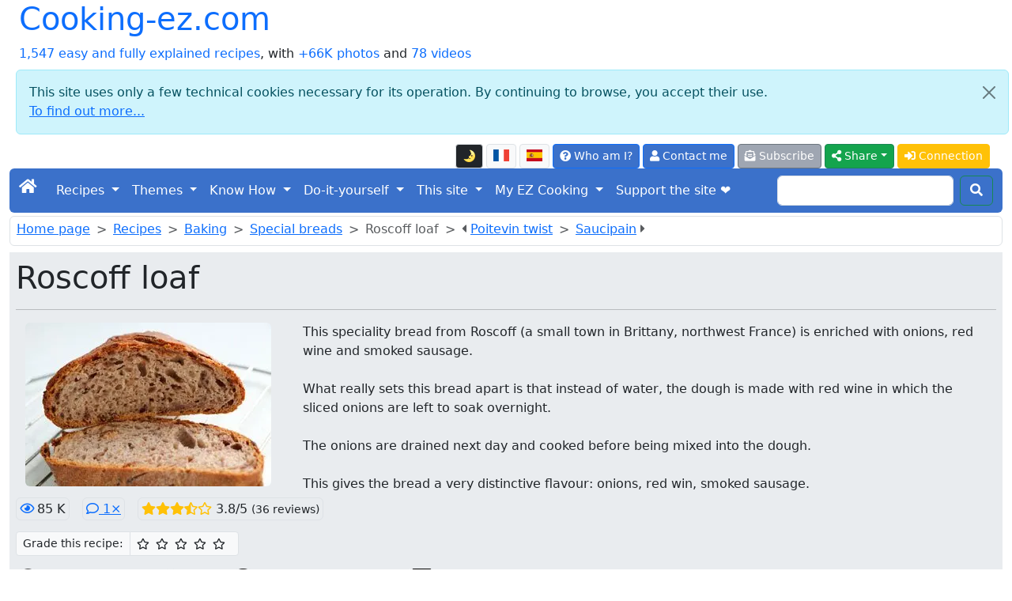

--- FILE ---
content_type: text/html; charset=UTF-8
request_url: https://cooking-ez.com/four/recipe-roscoff-loaf.php
body_size: 17947
content:
<!doctype html>
<html class="no-js" lang="en" prefix="og: http://ogp.me/ns#" data-bs-theme="light">
<head>
<meta charset="utf-8">
<meta name="viewport" content="width=device-width, initial-scale=1">
<link rel="stylesheet" href="/bootstrap5.3.8/css/bootstrap.min.css">
<script src="https://ajax.googleapis.com/ajax/libs/jquery/3.3.1/jquery.min.js"></script>
<script src="/bootstrap5.3.8/js/bootstrap.bundle.min.js"></script>
<link rel="stylesheet" href="/fontawesome/css/all.css">
<link rel="stylesheet" href="/css/perso.css">
<title>Roscoff loaf - Cooking-ez.com</title>
<meta name="description" content="This speciality bread from Roscoff (a small town in Brittany, northwest France) is enriched with onions, red wine and smoked sausage. What really...">
<meta property="og:title" content="Roscoff loaf - Cooking-ez.com">
<meta property="og:description" content="This speciality bread from Roscoff (a small town in Brittany, northwest France) is enriched with onions, red wine and smoked sausage. What really sets this bread apart is that instead of water, the dough is made with red wine in which the sliced onions are left to soak overnight. The onions are drained next day and cooked before being mixed into the dough. This gives the bread a very distinctive flavour: onions, red win, smoked sausage.">
<meta property="og:site_name" content="cooking-ez.com">
<meta property="og:locale" content="en_EN">
<meta property="og:locale:alternate" content="fr_FR">
<meta property="og:locale:alternate" content="es_ES">
<meta property="og:type" content="website">
<meta property="og:url" content="https://cooking-ez.com/four/recipe-roscoff-loaf.php">
<meta property="og:image" content="https://cooking-ez.com/images/recettes/zoom/four/pains-speciaux/862-0.webp">
<link rel="canonical" href="https://cooking-ez.com/four/recipe-roscoff-loaf.php">
<link type="text/plain" rel="author" href="/humans.txt">
<meta name="author" content="Jean-Hugues Belpois">
<link rel="shortcut icon" type="image/png" href="/images/icons/favicon.png">
<link rel="manifest" href="/manifest.json">
<link rel="apple-touch-icon" href="/images/icons/apple-touch-icon.png"><script type="application/ld+json">{"@context": "https://schema.org","@type": "WebSite", "name" : "cooking-ez.com", "url" : "https://cooking-ez.com","potentialAction": {"@type": "SearchAction","target": "https://cooking-ez.com/recherche.php?q={search_term_string}","query-input": "required name=search_term_string"}}</script><script type="application/ld+json">{"@context": "https://schema.org","@type": "Organization","name" : "cooking-ez.com","url": "https://cooking-ez.com","logo": "https://cooking-ez.com/images/logo.webp","sameAs": [ "https://www.facebook.com/cookingezpage/" ] }}</script>
<script async src="https://www.googletagmanager.com/gtag/js?id=G-7SE01B126W"></script>
<script>
	window.dataLayer = window.dataLayer || [];
	function gtag(){dataLayer.push(arguments);}
	gtag('js', new Date());
	gtag('config', 'G-7SE01B126W');
</script>
<script src="/js/divers-scripts.js" async></script>
</head>
<body><div class="container-fluid" id="debut"><a id="button2top" title="Back to top of page"><span class="fas fa-arrow-circle-up fa-2x text-white mt-2"></span></a><div class="popup"></div>
<header><div class="container-fluid"><div class="row"><div class="col"><div class="d-inline-flex h1"><a class="text-decoration-none" href="/index.php">Cooking-ez.com</a></div><br><a class="text-decoration-none" href="/liste.php">1,547 easy and fully explained recipes</a>, with <a class="text-decoration-none" href="/liste.php?mode=images">+66K photos</a> and <a class="text-decoration-none" href="/page.php?id=53">78 videos</a></div><div class="alert alert-info m-2 alert-dismissible fade show" role="alert">
	<button type="button" class="btn-close" data-bs-dismiss="alert" aria-label="Close"></button>This site uses only a few technical cookies necessary for its operation. By continuing to browse, you accept their use.<br><a target="_blank" href="/privacy.php">To find out more...</a></div><div class="col"><nav><ul class="nav justify-content-end">
<li class="nav-item align-middle"><li  data-bs-toggle="tooltip" data-bs-placement="bottom" data-bs-html="true" title="Switching the display to or from dark mode"  class="btn btn-light border btn-sm me-1 mt-1 align-middle" id="ButtonToggleDark"><a href="#" class="page-link" id="themeToggle"></a></li><a  data-bs-toggle="tooltip" data-bs-placement="bottom" data-bs-html="true" title="Version française de cette page"  class="btn btn-light border btn-sm me-1 mt-1 align-middle" href="https://cuisine-facile.com/four/recette-pain-de-roscoff.php"><img src="/images/flags/fr-l.png" alt="fr"  class="mb-1" width="20" height="15"></a><a  data-bs-toggle="tooltip" data-bs-placement="bottom" data-bs-html="true" title="Versión en español de esta página"  class="btn btn-light border btn-sm me-1 mt-1 align-middle" href="https://micocina-facil.com/four/receta-pan-de-roscoff.php"><img src="/images/flags/es-l.png" alt="es"  class="mb-1" width="20" height="15"></a><li>
<li class="nav-item"><a  data-bs-toggle="tooltip" data-bs-placement="bottom" data-bs-html="true" title="What is this site, and who am I?"  class="btn btn-primary btn-sm me-1 mt-1" href="/what-is-this-site-who-am-i.php"><span class="fas fa-question-circle"></span> Who am I?</a></li>
<li class="nav-item"><a rel="ugc" class="btn btn-primary btn-sm me-1 mt-1" href="/mail-formu.php"><span class="fas fa-user"></span> Contact me</a></li>
<li class="nav-item"><a  data-bs-toggle="tooltip" data-bs-placement="bottom" data-bs-html="true" title="And receive an email for each new recipe (2 per week maximum)"  class="btn btn-secondary btn-sm me-1 mt-1" href="/abonnement-formu.php"><span class="fas fa-envelope-open-text"></span> Subscribe</a></li><li class="dropdown">
<button class="btn btn-success btn-sm me-1 mt-1 dropdown-toggle" type="button" data-bs-toggle="dropdown" aria-expanded="false"><span class="fas fa-share-alt"></span> Share</button>
<ul class="dropdown-menu"><li class=""><a class="dropdown-item" target="_blank" data-pin-do="buttonPin" href="https://www.pinterest.com/pin/create/button/?url=https://cooking-ez.com/four/recipe-roscoff-loaf.php&media=https://cooking-ez.com/images/recettes/zoom/four/pains-speciaux/862-0.webp" data-pin-description="Roscoff loaf: This speciality bread from Roscoff (a small town in Brittany, northwest France) is enriched with onions, red wine and smoked sausage. What really sets this bread apart is that instead of water, the dough is made with red wine in which the sliced onions are left to soak overnight. The onions are drained next day and cooked before being mixed into the dough. This gives the bread a very distinctive flavour: onions, red win, smoked sausage."><span class="fab fa-pinterest text-primary"></span> Pinterest</a></li><li><a class="dropdown-item" target="_blank" href="https://www.facebook.com/sharer.php"><span class="fab fa-facebook text-primary"></span> Facebook</a></li><li><a class="dropdown-item" target="_blank" href="https://api.whatsapp.com/send?text=Roscoff%20loaf%20-%20Cooking-ez.com%20%3A%20https://cooking-ez.com/four/recipe-roscoff-loaf.php" data-action="share/whatsapp/share"><span class="fab fa-whatsapp text-primary"></span> Whatsapp</a></li><li><a class="dropdown-item" href="mailto:?subject=Cooking-ez.com%20%3A%20Roscoff%20loaf%20-%20Cooking-ez.com&amp;body=https://cooking-ez.com/four/recipe-roscoff-loaf.php"><span class="fas fa-envelope text-primary"></span> E-mail</a></li></ul></li>
<script>
  const htmlEl	= document.documentElement;
  const link	= document.getElementById("themeToggle");
  const button	= document.getElementById("ButtonToggleDark");

  function updateIcon(theme) 
	{
	link.textContent	= theme === "dark" ? "🌞" : "🌛";
	button.className	= theme === "dark" ? "btn btn-light border btn-sm me-1 mt-1 align-middle" : "btn btn-dark border btn-sm me-1 mt-1 align-middle";
	}

  let currentTheme = localStorage.getItem("theme") || "light";
  htmlEl.setAttribute("data-bs-theme", currentTheme);
  updateIcon(currentTheme);

  link.addEventListener("click", (e) => 
	{
	e.preventDefault();
	currentTheme = htmlEl.getAttribute("data-bs-theme") === "light" ? "dark" : "light";
	htmlEl.setAttribute("data-bs-theme", currentTheme);
	localStorage.setItem("theme", currentTheme);
	updateIcon(currentTheme);
	});
</script><li class="nav-item"><a class="btn btn-warning btn-sm me-1 mt-1 text-white" href="/connexion.php"><span class="fas fa-sign-in-alt"></span> Connection</a></li></ul></nav></div></div></div><nav class="navbar navbar-expand-lg navbar-dark bg-primary rounded">
<div class="container-fluid">
	<button class="navbar-toggler" type="button" data-bs-toggle="collapse" data-bs-target="#navbarScroll" aria-controls="navbarScroll" aria-expanded="false" aria-label="Toggle navigation">
		<span class="navbar-toggler-icon"></span>
	</button>
	<div class="collapse navbar-collapse" id="navbarScroll">
		<ul class="navbar-nav me-auto my-2 my-lg-0 navbar-nav-scroll" style="--bs-scroll-height: 100px;">
			<li class="nav-item"><a class="navbar-brand" href="/index.php"><span class="fas fa-home"></span></a></li>
<li class="nav-item dropdown">
<a class="nav-link dropdown-toggle text-white" href="#" role="button" data-bs-toggle="dropdown" aria-expanded="false">Recipes </a> 
<ul class="dropdown-menu"><li><a class="dropdown-item" href="/liste-entrees.php">Starters</a></li><li><a class="dropdown-item" href="/liste-poissons.php">Fish</a></li><li><a class="dropdown-item" href="/liste-viandes.php">Meat</a></li><li><a class="dropdown-item" href="/liste-desserts.php">Desserts</a></li><li><a class="dropdown-item" href="/liste-divers.php">Miscellanous</a></li><li><a class="dropdown-item" href="/liste-boissons.php">Drinks and cocktails</a></li><li><a class="dropdown-item" href="/liste-base.php">Basic recipes</a></li><li><a class="dropdown-item" href="/liste-trucs_astuces.php">Tips and tricks</a></li><li><a class="dropdown-item" href="/list-subscribers-recipes.php">Subscriber's recipes</a></li><li><a class="dropdown-item" href="/liste.php"><strong>List of all the recipes</strong></a></li><li><a class="dropdown-item" href="/form-order-ebook.php">E-book recipes</a></li><li><a class="dropdown-item" href="/recette.php">Random recipe</a></li><li><a class="dropdown-item" href="/recherche.php">Search the recipes</a></li><li><a class="dropdown-item" href="/search-in-recipes.php">More precise search </a></li><li><a class="dropdown-item" href="/random-menu.php">Random menu</a></li></ul></li>
<li class="nav-item dropdown">
<a class="nav-link dropdown-toggle text-white" href="#" role="button" data-bs-toggle="dropdown" aria-expanded="false">Themes </a> 
<ul class="dropdown-menu"><li><a class="dropdown-item" href="/liste-four.php">Baking</a></li><li><a class="dropdown-item" href="/liste-enfants.php">Recipes for kids</a></li><li><a class="dropdown-item" href="/liste-monde.php">World recipes</a></li><li><a class="dropdown-item" href="/liste-tradition.php">Traditional recipes of French cooking</a></li><li><a class="dropdown-item" href="/liste-legendes.php">Culinary sayings and myths</a></li></ul></li>
<li class="nav-item dropdown">
<a class="nav-link dropdown-toggle text-white" href="#" role="button" data-bs-toggle="dropdown" aria-expanded="false">Know How </a> 
<ul class="dropdown-menu"><li><a class="dropdown-item" href="/start-off-well-cook-well.php"><strong>Help! I'm a complete beginner...</strong></a></li><li><a class="dropdown-item" href="/the-recipes.php">Some hints on the recipes</a></li><li><a class="dropdown-item" href="/lexique.php">Glossary (talk like a chef)</a></li><li><a class="dropdown-item" href="/produits.php">Products</a></li><li><a class="dropdown-item" href="/nutritional-information-ingredients.php">Recipe ingredients</a></li><li><a class="dropdown-item" href="/calendar-seasons.php">Calendar of seasons</a></li><li><a class="dropdown-item" href="/other-cookery-websites.php">Other interesting websites</a></li><li><a class="dropdown-item" href="/materiel.php">Equipment</a></li><li><a class="dropdown-item" href="/materiel.php#10_indispensables">The 10 essential utensils</a></li><li><a class="dropdown-item" href="/materiel.php#pas_indispensables">Other utensils</a></li><li><a class="dropdown-item" href="/liste-trucs_astuces.php#trucs">Tips and tricks</a></li><li><a class="dropdown-item" href="/liste-trucs_astuces.php#comment">How to...</a></li><li><a class="dropdown-item" href="/liste-trucs_astuces.php#faut_pas">You should not...</a></li><li><a class="dropdown-item" href="/ice-cream-sorbets.php">Ice creams and sorbets</a></li><li><a class="dropdown-item" href="/herbs-in-cooking.php">Cooking with herbs</a></li><li><a class="dropdown-item" href="/flours.php">Flours</a></li><li><a class="dropdown-item" href="/the-amateur-baker.php">The amateur baker</a></li><li><a class="dropdown-item" href="/films-and-papers-in-kitchen.php">Plastic film and cooking papers</a></li></ul></li>
<li class="nav-item dropdown">
<a class="nav-link dropdown-toggle text-white" href="#" role="button" data-bs-toggle="dropdown" aria-expanded="false">Do-it-yourself </a> 
<ul class="dropdown-menu"><li><a class="dropdown-item" href="/a-mendeleiev-periodic-table-3d.php">Periodic Table in 3D</a></li><li><a class="dropdown-item" href="/make-your-own-hot-wire-styrofoam-cutter.php">Hot-wire cutter</a></li><li><a class="dropdown-item" href="/mist-free-mirror.php">Mist free mirror</a></li><li><a class="dropdown-item" href="/home-automation-cp290-excel.php">Home automation with CP290</a></li><li><a class="dropdown-item" href="/polynesian-arrow.php">Polynesian arrow</a></li><li><a class="dropdown-item" href="/solar-lighting.php">Solar lighting</a></li><li><a class="dropdown-item" href="/home-made-plancha.php">Homemade plancha</a></li><li><a class="dropdown-item" href="/electronic-pump-remote.php">Pump command</a></li><li><a class="dropdown-item" href="/bread-oven.php">Bread oven</a></li><li><a class="dropdown-item" href="/materiel-four.php">Tools for wood oven</a></li></ul></li>
<li class="nav-item dropdown">
<a class="nav-link dropdown-toggle text-white" href="#" role="button" data-bs-toggle="dropdown" aria-expanded="false">This site </a> 
<ul class="dropdown-menu"><li><a class="dropdown-item" href="/what-is-this-site-who-am-i.php">Introduction</a></li><li><a class="dropdown-item" href="/on-this-site-you-can.php">What can I do on this site?</a></li><li><a class="dropdown-item" href="/sitemap.php">Site map</a></li><li><a class="dropdown-item" href="/abonnement-formu.php">Subscribe to the news list</a></li><li><a class="dropdown-item" href="/rss-feed.php">RSS feeds</a></li><li><a class="dropdown-item" href="/derniers-commentaires.php">Latest comments posted</a></li><li><a class="dropdown-item" href="/website-technical-evolutions.php">Historical developments</a></li><li><a class="dropdown-item" href="/my-best-addresses.php">My best addresses</a></li><li><a class="dropdown-item" href="/top-ten.php">The most viewed...</a></li><li><a class="dropdown-item" href="/blog.php?id=last">The blog</a></li><li><a class="dropdown-item" href="/webmaster-tools.php">Tools for your site or blog</a></li><li><a class="dropdown-item" href="/all-videos-of-site.php">All the videos on the site</a></li><li><a class="dropdown-item" href="/list-pages.php">List of all pages</a></li><li><a class="dropdown-item" href="/list-all-posts-blog.php">List of all blog posts</a></li><li><a class="dropdown-item" href="/form-order-ebook.php">E-book recipes</a></li><li><a class="dropdown-item" href="/privacy.php">The protection of your data</a></li></ul></li>
<li class="nav-item dropdown">
<a class="nav-link dropdown-toggle text-white" href="#" role="button" data-bs-toggle="dropdown" aria-expanded="false">My EZ Cooking </a> 
<ul class="dropdown-menu"><li><a class="dropdown-item" href="/my-ez-cooking-presentation.php">Introduction</a></li><li><a class="dropdown-item" href="/abonnement-formu.php">Register</a></li><li><a class="dropdown-item" href="/connexion.php">Log in</a></li><li><a class="dropdown-item" href="/list-subscribers-recipes.php">Subscriber's recipes</a></li></ul></li><li class="nav-item"><a  data-bs-toggle="tooltip" data-bs-placement="bottom" data-bs-html="true" title="Support my cooking, not the ads"  class="nav-link active" aria-current="page" href="/an-ad-free-site.php">Support the site ❤️</a> </li></ul><form class="d-flex" action="/recherche.php" method="post">
	<input class="form-control me-2" type="search" name="recherche">
	<button class="btn btn-outline-success my-2 my-sm-0 text-white" type="submit"><span class="fas fa-search"></span></button>
	</form></div></div></nav></header><header><nav class="border rounded mt-1 p-1 ps-2 align-middle" style="--bs-breadcrumb-divider: '>';"><ol class="breadcrumb mb-1"> <li class="breadcrumb-item"><a href="/index.php" class="first">Home page</a></li><li class="breadcrumb-item"><a href="/liste.php">Recipes</a></li><li class="breadcrumb-item"><a href="/liste-four.php">Baking</a></li><li class="breadcrumb-item"><a href="/liste-four.php#pains-speciaux">Special breads</a></li><li class="breadcrumb-item active" aria-current="page">Roscoff loaf</li><li class="breadcrumb-item active" aria-current="page"><span class="fas fa-caret-left"></span> <a data-bs-toggle="tooltip" data-bs-placement="bottom" data-bs-html="true" title="This short baguette, from the Poitou region of western France is soft-textured, made with walnuts, walnut oil and goat's cheese. As the name suggests, the bread is twisted, rather than slashed, just before it goes into the oven." href="/four/recipe-poitevin-twist.php">Poitevin twist</a></li><li class="breadcrumb-item active" aria-current="page"><a data-bs-toggle="tooltip" data-bs-placement="bottom" data-bs-html="true" title="Saucipain (or sausage bread) is a kind of savoury baguette. The dough contains small dice of dry-cured sausage or salami and is mixed with red wine instead of water. Served sliced in rounds, it makes a typically French aperitif snack." href="/four/recipe-saucipain.php">Saucipain</a> <span class="fas fa-caret-right"></span></li></ol></nav><div class="jumbotron p-2 text-start mt-2 mb-3 bg-body-secondary"><h1>Roscoff loaf</h1><hr><div class="container-fluid"><div class="row"><div class="col-md-auto text-start"><a  href="/zoom.php?recette=862&amp;etape=-1" title=" Click to enlarge picture"><img src="/images/recettes/four/pains-speciaux/862-0.webp" alt="Roscoff loaf"  class="rounded align-self-center me-3 img-fluid" width="311" height="207"></a></div>
<div class="col align-self-center">This speciality bread from Roscoff (a small town in Brittany, northwest France) is enriched with onions, red wine and smoked sausage.<br><br>What really sets this bread apart is that instead of water, the dough is made with red wine in which the sliced onions are left to soak overnight.<br><br>The onions are drained next day and cooked before being mixed into the dough.<br><br>This gives the bread a very distinctive flavour: onions, red win, smoked sausage.</div></div></div><div class="mt-2"><span class="border p-1 rounded"  data-bs-toggle="tooltip" data-bs-placement="bottom" data-bs-html="true" title=" Recipe seen 84,661&times;" ><span class="text-primary far fa-eye me-1"></span>85 K</span><a class="ms-3 border p-1 rounded" href="#comments"  data-bs-toggle="tooltip" data-bs-placement="bottom" data-bs-html="true" title="See the 1 comments on this recipe" ><span class="far fa-comment"></span> 1&times;</a><span class="ms-3 border p-1 rounded"><span class="fas fa-star text-warning"></span><span class="fas fa-star text-warning"></span><span class="fas fa-star text-warning"></span><span class="fas fa-star-half-alt text-warning"></span><span class="far fa-star text-warning"></span> 3.8/5 <small> (36 reviews)</small></span></div><script>function allume(etoile_cliquee, action) {for (i = 1; i <= etoile_cliquee; i++){const etoile = document.getElementById("star" + i);if (action == "off"){etoile.style.color = "black";etoile.classList.remove("fas");etoile.classList.add("far");}else{etoile.style.color = "#00C853";etoile.classList.remove("far");etoile.classList.add("fas");}}}function submitForm(etoile_cliquee) {document.getElementById("note_donnee").value = etoile_cliquee; document.getElementById("form-notation").submit(); }</script><form method="post" action="/store-notation.php" id="form-notation" class="mt-3"><div class="input-group input-group-sm"><span class="input-group-text">Grade this recipe: </span><span class="input-group-text bg-light"><span style="cursor:pointer" data-bs-toggle="tooltip" data-bs-placement="bottom" data-bs-html="true" title="1/5 &#9734;: Ordinary" class="far fa-star me-2" id="star1" onmouseover="allume(1, 'on')" onmouseout="allume(1, 'off')" onclick="submitForm(1)"></span><span style="cursor:pointer" data-bs-toggle="tooltip" data-bs-placement="bottom" data-bs-html="true" title="2/5 &#9734;&#9734;: Pretty good" class="far fa-star me-2" id="star2" onmouseover="allume(2, 'on')" onmouseout="allume(2, 'off')" onclick="submitForm(2)"></span><span style="cursor:pointer" data-bs-toggle="tooltip" data-bs-placement="bottom" data-bs-html="true" title="3/5 &#9734;&#9734;&#9734;: Good" class="far fa-star me-2" id="star3" onmouseover="allume(3, 'on')" onmouseout="allume(3, 'off')" onclick="submitForm(3)"></span><span style="cursor:pointer" data-bs-toggle="tooltip" data-bs-placement="bottom" data-bs-html="true" title="4/5 &#9734;&#9734;&#9734;&#9734;: Very good" class="far fa-star me-2" id="star4" onmouseover="allume(4, 'on')" onmouseout="allume(4, 'off')" onclick="submitForm(4)"></span><span style="cursor:pointer" data-bs-toggle="tooltip" data-bs-placement="bottom" data-bs-html="true" title="5/5 &#9734;&#9734;&#9734;&#9734;&#9734;: Excellent" class="far fa-star me-2" id="star5" onmouseover="allume(5, 'on')" onmouseout="allume(5, 'off')" onclick="submitForm(5)"></span></span></div><input type="hidden" name="type" value="recette"><input type="hidden" name="id" value="862"><input type="hidden" name="note_donnee" id="note_donnee" value="5"></form><div class="mt-3">
		<a href="#time"><img class="me-1" src="/images/icons/duree.webp" alt="duree">5 hours  20 min.</a>
		<img class="ms-3 me-1" src="/images/icons/toque.webp" alt="difficulté">Easy
		<a href="#couts"><img class="ms-3 me-1" src="/images/icons/euro.webp" alt="prix">7.25 €</a>
		<a href="#ingredients"><img class="ms-3 me-1" src="/images/icons/couverts.webp" alt="pour combien">2 loaves</a>
		<a href="#ingredients"><img class="ms-3 me-1" src="/images/icons/nbr-ingredients.webp" alt="ingredients">8 Ingredients</a>
		</div><div class="mt-2"><form action="/liste.php" method="post">Keywords: <button name="mc" value="Bakery" class="btn btn-sm mb-2 mt-2 ms-2 bg-secondary"  data-bs-toggle="tooltip" data-bs-placement="bottom" data-bs-html="true" title="Other recipes with the keyword &quot;Bakery&quot;" >Bakery</button><button name="mc" value="Bread" class="btn btn-sm mb-2 mt-2 ms-2 bg-secondary"  data-bs-toggle="tooltip" data-bs-placement="bottom" data-bs-html="true" title="Other recipes with the keyword &quot;Bread&quot;" >Bread</button><button name="mc" value="Onions" class="btn btn-sm mb-2 mt-2 ms-2 bg-secondary"  data-bs-toggle="tooltip" data-bs-placement="bottom" data-bs-html="true" title="Other recipes with the keyword &quot;Onions&quot;" >Onions</button><button name="mc" value="Red wine" class="btn btn-sm mb-2 mt-2 ms-2 bg-secondary"  data-bs-toggle="tooltip" data-bs-placement="bottom" data-bs-html="true" title="Other recipes with the keyword &quot;Red wine&quot;" >Red wine</button><button name="mc" value="Roscoff city" class="btn btn-sm mb-2 mt-2 ms-2 bg-secondary"  data-bs-toggle="tooltip" data-bs-placement="bottom" data-bs-html="true" title="Other recipes with the keyword &quot;Roscoff city&quot;" >Roscoff city</button><button name="mc" value="Brittany" class="btn btn-sm mb-2 mt-2 ms-2 bg-secondary"  data-bs-toggle="tooltip" data-bs-placement="bottom" data-bs-html="true" title="Other recipes with the keyword &quot;Brittany&quot;" >Brittany</button></form></div><div class="mt-2"><small>Last modified on:  <em>October 24<sup>th</sup> 2017</em></small></div></div><nav><ul class="pagination justify-content-start">
<li class="page-item disabled"><a class="page-link" href="#" tabindex="-1"><span class="fas fa-arrow-alt-circle-down me-2"></span>Go directly to :</a></li>
<li class="page-item"><a class="page-link" href="#ingredients">Ingredients</a></li>
<li class="page-item"><a class="page-link" href="#etapes">Recipe step by step</a></li>
<li class="page-item"><a class="page-link" href="#time">Cooking times</a></li>
<li class="page-item"><a class="page-link" href="#nutrition-facts">Diet info</a></li>
<li class="page-item"><a class="page-link" href="#couts">Costs</a></li>
<li class="page-item"><a class="page-link" href="#comments">Comments</a></li>
</ul></nav><form method="post" action="recette2.php?id=862"><div class="border rounded p-2"><span class="h5">For this recipe: </span><button class="btn btn-warning mb-2 mt-2 me-2" name="projet" value="faire"><span class="far fa-thumbs-up text-white"></span> I want to make it (549&times;)</button><button class="btn btn-warning mb-2 mt-2 me-2" name="projet" value="faite"><span class="fas fa-check text-white"></span> I made it (558&times;)</button><a class="btn btn-warning mb-2 mt-2 me-2" href="#comments" data-bs-toggle="tooltip" data-bs-placement="bottom" data-bs-html="true" title="Submitting a comment or image" ><span class="far fa-comment text-white"></span> Comment</a><a class="btn btn-warning mb-2 mt-2 me-2" rel="ugc" href="/par-email-formu.php?numero_recette=862" data-bs-toggle="tooltip" data-bs-placement="bottom" data-bs-html="true" title="Send by e-mail to a friend" ><span class="far fa-paper-plane text-white"></span> Send to a friend</a><a class="btn btn-warning mb-2 mt-2 me-2" rel="ugc" href="/mail-formu.php?numero_recette=862" data-bs-toggle="tooltip" data-bs-placement="bottom" data-bs-html="true" title="Ask me a question, make a comment or suggestion about this recipe" ><span class="fas fa-question-circle text-white"></span> Ask me a question</a><a class="btn btn-warning mb-2 mt-2 me-2" rel="ugc" href="#follow" data-bs-toggle="tooltip" data-bs-placement="bottom" data-bs-html="true" title="Follow this recipe" ><span class="far fa-bell text-white"></span> Follow</a><a class="btn btn-warning mb-2 mt-2 me-2" href="/four/recipe-card-roscoff-loaf.php" target="_blank" data-bs-toggle="tooltip" data-bs-placement="bottom" data-bs-html="true" title="See a compact, printable version (without photos) of this recipe" ><span class="fas fa-print text-white"></span> Printable</a><a rel="ugc" class="btn btn-warning mb-2 mt-2 me-2" href="/diaporama.php?id=862" data-bs-toggle="tooltip" data-bs-placement="bottom" data-bs-html="true" title="Slideshow version" ><span class="fas fa-tv text-white"></span> Diaporama</a><a rel="ugc" class="btn btn-warning mb-2 mt-2 me-2" href="/recette-video.php?id=862" data-bs-toggle="tooltip" data-bs-placement="bottom" data-bs-html="true" title="The recipe on video" ><span class="fas fa-video text-white"></span> Video</a></form></div></header><section id="ingredients"><div class="card mt-3 mb-3"><div class="card-header h4 h2" style="background-color:#32CD32;color:white">For <span>2 loaves</span>, you will need:</div><div class="card-body"><div class="card-text"><ul class="list-group list-group-flush"><li class="list-group-item pt-2 pb-2"><span class="badge bg-primary">1</span> <img src="/miniature.php?lien=/images/ingredients/saucisse.webp&amp;width=90" alt="sausage" class="rounded img-fluid" width="90" height="68"> 300 g sausage</li><li class="list-group-item pt-2 pb-2"><span class="badge bg-primary">2</span> <img src="/miniature.php?lien=/images/ingredients/vin-rouge.webp&amp;width=90" alt="red wine" class="rounded img-fluid" width="90" height="68"> 300 ml red wine</li><li class="list-group-item pt-2 pb-2"><span class="badge bg-primary">3</span> <img src="/miniature.php?lien=/images/produits/oignon.webp&amp;width=90" alt="onion" class="rounded img-fluid" width="90" height="68"> 300 g <a data-bs-toggle="tooltip" data-bs-placement="bottom" data-bs-html="true" title="Click to see information about this product" href="/products/onion.php" target="_blank">onion</a></li><li class="list-group-item pt-2 pb-2"><span class="badge bg-primary">4</span> <img src="/miniature.php?lien=/images/produits/beurre.webp&amp;width=90" alt="butter" class="rounded img-fluid" width="90" height="68"> 30 g <a data-bs-toggle="tooltip" data-bs-placement="bottom" data-bs-html="true" title="Click to see information about this product" href="/products/butter.php" target="_blank">butter</a></li><li class="list-group-item pt-2 pb-2"><span class="badge bg-primary">5</span> <img src="/miniature.php?lien=/images/produits/farine.webp&amp;width=90" alt="plain white flour (French Type 65)" class="rounded img-fluid" width="90" height="68"> 500 g <a data-bs-toggle="tooltip" data-bs-placement="bottom" data-bs-html="true" title="Click to see information about this product" href="/products/flour.php" target="_blank">plain white flour (French Type 65)</a></li><li class="list-group-item pt-2 pb-2"><span class="badge bg-primary">6</span> <img src="/miniature.php?lien=/images/produits/sel.webp&amp;width=90" alt="salt" class="rounded img-fluid" width="90" height="68"> 9 g <a data-bs-toggle="tooltip" data-bs-placement="bottom" data-bs-html="true" title="Click to see information about this product" href="/products/salt.php" target="_blank">salt</a></li><li class="list-group-item pt-2 pb-2"><span class="badge bg-primary">7</span> <img src="/miniature.php?lien=/images/produits/levure-boulanger.webp&amp;width=90" alt="yeast" class="rounded img-fluid" width="90" height="68"> 15 g <a data-bs-toggle="tooltip" data-bs-placement="bottom" data-bs-html="true" title="Click to see information about this product" href="/products/yeast.php" target="_blank">yeast</a></li><li class="list-group-item pt-2 pb-2"><span class="badge bg-primary">8</span> <img src="/miniature.php?lien=/images/pages/pate_fermentee1.webp&amp;width=90" alt="Soured dough" class="rounded img-fluid" width="90" height="68"> 100 g <a data-bs-toggle="tooltip" data-bs-placement="bottom" data-bs-html="true" title="Click to see information about this product" href="/products/soured-dough.php" target="_blank">Soured dough</a> (optional)</li><li class="list-group-item">Total weight: 1,455 grams</li></ul><hr><div><form method="post" action="/four/recipe-roscoff-loaf.php#ingredients"><input type="hidden" name="unite" value="eu"><div class="mb-2"><strong>Change these quantities to make: </strong><div class="btn-group" role="group"><button class="btn btn-outline-primary " data-bs-toggle="tooltip" data-bs-placement="bottom" data-bs-html="true" title="&divide;2" value="d2" name="pour" type="submit">1 loave</button><button class="btn btn-outline-primary active" data-bs-toggle="tooltip" data-bs-placement="bottom" data-bs-html="true" title="&times;1" value="m1" name="pour" type="submit">2 loaves</button><button class="btn btn-outline-primary " data-bs-toggle="tooltip" data-bs-placement="bottom" data-bs-html="true" title="&times;2" value="m2" name="pour" type="submit">4 loaves</button><button class="btn btn-outline-primary " data-bs-toggle="tooltip" data-bs-placement="bottom" data-bs-html="true" title="&times;3" value="m3" name="pour" type="submit">6 loaves</button></div></div></form></div><div><form method="post" action="/four/recipe-roscoff-loaf.php#ingredients"><input type="hidden" name="pour" value="m1"><strong>Change measures: </strong><div class="btn-group" role="group"><button class="btn btn-outline-primary active" value="eu" name="unite" type="submit">Metric</button> <button class="btn btn-outline-primary" value="us" name="unite" type="submit"><img src="/images/flags/us-l.png" alt="US" width="20" height="15"></button> <button class="btn btn-outline-primary" value="en" name="unite" type="submit"><img src="/images/flags/en-l.png" alt="UK" width="20" height="15"></button> <button class="btn btn-outline-primary" value="poids" name="unite" type="submit">Metric weight</button> <button class="btn btn-outline-primary" value="volumes" name="unite" type="submit">Metric volumes</button> <a class="btn btn-outline-primary" href="/information-weights-measures-kitchen.php" target="_blank" data-bs-toggle="tooltip" data-bs-placement="bottom" data-bs-html="true" title="Read more..." ><span class="fas fa-info-circle"></span></a></div></form></div></div></div></div></section><section id="time"><div class="card mt-3 mb-3"><div class="card-header h4 bg-secondary text-white h3">Times for this recipe</div><div class="card-body"><div class="card-text"><div class="container-fluid"> <div class="row"><div class="col-md-3 d-flex align-items-center justify-content-start"><div class=""><div class="mb-3"><div class="mt-2"><span style="width:8em;display:inline-block;background-color:#90EE90" class="border rounded ms-2 me-1 ps-2 pb-1 pt-1">Preparation</span>: 40 min.</div><div class="mt-2"><span style="width:8em;display:inline-block;background-color:#2196F3;color:white" class="border rounded ms-2 me-1 ps-2 pb-1 pt-1">Resting</span>: 3 hours 30 min.</div><div class="mt-2"><span style="width:8em;display:inline-block;background-color:#F50057;color:white" class="border rounded ms-2 me-1 ps-2 pb-1 pt-1">Cooking</span>: 1 hour 10 min.</div><div class="mt-2"><span class="ms-2 me-1 mt-1">All in all</span>: 5 hours 20 min.</div></div></div></div><div class="col-md-9"><div class="d-flex justify-content-start"><script src="https://www.gstatic.com/charts/loader.js"></script><script> google.charts.load("current", {"packages":["corechart"]}); google.charts.setOnLoadCallback(drawChart); function drawChart() { var dataTable = new google.visualization.DataTable(); dataTable.addColumn("string", "Période"); dataTable.addColumn("number", "Durée"); dataTable.addColumn({type: "string", role: "tooltip", "p": {"html": true}}); dataTable.addRows([ ["Preparation", 36,"<strong>Preparation</strong> time: 40 min."], ["Resting", 210, "<strong>Resting</strong> time: 3 hours 30 min."], ["Cooking", 70, "<strong>Cooking</strong> time: 1 hour 10 min."] ]); var options = { tooltip: {isHtml: true},colors: ["#90EE90", "#2196F3", "#F50057"],legend: "label",pieSliceText: "none",}; var chart = new google.visualization.PieChart(document.getElementById("tooltip_action")); chart.draw(dataTable, options); }</script><div id="tooltip_action" style="height: 200px;" class=""></div></div></div></div></div><strong>When should you start or finish this recipe?</strong><div class="border rounded p-2 alert-success mt-1">If you start now, at <span id="heure_locale"></span>, you will finish around : <span id="heure_locale_fin">?</span>.<a href="/page.php?id=74&no_recette=862#apropos" target="_blank" class="ms-2 btn btn-sm btn-primary">Change start time</a></div><div class="border rounded p-2 alert-secondary mt-1">To finish around 7pm, you'll need to have started before: <span id="heure_locale_debut"></span>.<a href="/page.php?id=74&no_recette=862#apropos" target="_blank" class="ms-2 btn btn-sm btn-secondary">Change end time</a></div><script>var heure_locale= new Date();var heures= heure_locale.getHours();var minutes= heure_locale.getMinutes();var minutesArrondies= Math.ceil(minutes / 5) * 5;if (minutesArrondies === 60){heure_locale.setHours(heure_locale.getHours() + 1);minutesArrondies = 0;}minutes = minutesArrondies;document.getElementById("heure_locale").innerHTML = heures + ":" + (minutes < 10 ? "0" + minutes : minutes);var heure_locale_fin= new Date();heure_locale_fin.setMinutes(heure_locale_fin.getMinutes() + 316);var minutes= heure_locale_fin.getMinutes();var minutesArrondies= Math.ceil(minutes / 5) * 5;if (minutesArrondies === 60){heure_locale_fin.setHours(heure_locale_fin.getHours() + 1);minutesArrondies = 0;}heure_locale_fin.setMinutes(minutesArrondies);var heures= heure_locale_fin.getHours();var minutes= heure_locale_fin.getMinutes();document.getElementById("heure_locale_fin").innerHTML = heures + ":" + (minutes < 10 ? "0" + minutes : minutes);var heureDepart = new Date();heureDepart.setHours(19, 30, 0);heureDepart.setMinutes(heureDepart.getMinutes() - 316);var minutes = heureDepart.getMinutes();var minutesArrondies= Math.ceil(minutes / 5) * 5;heureDepart.setMinutes(minutesArrondies);var heures = heureDepart.getHours();var minutes= heureDepart.getMinutes();document.getElementById("heure_locale_debut").innerHTML = heures + ":" + (minutes < 10 ? "0" + minutes : minutes);</script></div></div></div></section><section id="etapes"><h2 class="bg-primary rounded text-white px-2 my-3 pt-1 pb-2">Step by step recipe</h2><div class="container-fluid"><hr>
	<div class="row mt-3 mb-2" id="step1">
	<div class="col-md-auto text-start"><h5 class="mb-1">Stage 1 - ⌛ 30 min.</h5><a  href="/zoom.php?recette=862&amp;etape=0" title=" Click to enlarge picture"><img src="/images/recettes/four/pains-speciaux/862-1.webp" alt="Roscoff loaf : Stage 1" class="rounded img-fluid float-left me-3" 
			width="350" height="233" loading="lazy"></a></div>
	<div class="col align-self-center">The day before baking, or even a several days beforehand, cook the sausages in the oven at 360°F (180°C). The sausages should be nicely browned and, if there are any cooking juices, keep these for adding to the recipe <a href="#step7">later</a>.<br><br>Leave the sausages to cool, then wrap in <a  data-bs-toggle="tooltip" data-bs-placement="bottom" data-bs-html="true" title="Click to see this page<br><img class='rounded w-75' src='/images/pages/distributeur.webp'>" href="/page.php?id=4" target="_blank">plastic film</a> and keep refigerated until needed for the dough.</div>
	</div><hr>
	<div class="row mt-3 mb-2" id="step2">
	<div class="col-md-auto text-start"><h5 class="mb-1">Stage 2 - ⌛ 10 min.</h5><a  href="/zoom.php?recette=862&amp;etape=1" title=" Click to enlarge picture"><img src="/images/recettes/four/pains-speciaux/862-2.webp" alt="Roscoff loaf : Stage 2" class="rounded img-fluid float-left me-3" 
			width="350" height="233" loading="lazy"></a></div>
	<div class="col align-self-center">Another thing to do the day before: <a  data-bs-toggle="tooltip" data-bs-placement="bottom" data-bs-html="true" title="Click to see this recipe<br><img class='rounded' src='/images/vignettes_150/304.webp'>" href="/trucs_astuces/recipe-how-prepare-onion-shallot.php" target="_blank">Peel</a>, rinse and slice 300 g  <a  data-bs-toggle="tooltip" data-bs-placement="bottom" data-bs-html="true" title="Click to see information about this product"  href="/products/onion.php" target="_blank">onion</a> thinly.<br><br>Put the oinions into a tall container and pour 300 ml  red wine over.</div>
	</div><hr>
	<div class="row mt-3 mb-2" id="step3">
	<div class="col-md-auto text-start"><h5 class="mb-1">Stage 3 - ⌛ 3 min.</h5><a  href="/zoom.php?recette=862&amp;etape=2" title=" Click to enlarge picture"><img src="/images/recettes/four/pains-speciaux/862-3.webp" alt="Roscoff loaf : Stage 3" class="rounded img-fluid float-left me-3" 
			width="350" height="233" loading="lazy"></a></div>
	<div class="col align-self-center">Next day, drain the onions...</div>
	</div><hr>
	<div class="row mt-3 mb-2" id="step4">
	<div class="col-md-auto text-start"><h5 class="mb-1">Stage 4</h5><a  href="/zoom.php?recette=862&amp;etape=3" title=" Click to enlarge picture"><img src="/images/recettes/four/pains-speciaux/862-4.webp" alt="Roscoff loaf : Stage 4" class="rounded img-fluid float-left me-3" 
			width="350" height="233" loading="lazy"></a></div>
	<div class="col align-self-center">...and collect the wine they have soaked in.</div>
	</div><hr>
	<div class="row mt-3 mb-2" id="step5">
	<div class="col-md-auto text-start"><h5 class="mb-1">Stage 5 - ⌛ 5 min.</h5><a  href="/zoom.php?recette=862&amp;etape=4" title=" Click to enlarge picture"><img src="/images/recettes/four/pains-speciaux/862-5.webp" alt="Roscoff loaf : Stage 5" class="rounded img-fluid float-left me-3" 
			width="350" height="233" loading="lazy"></a></div>
	<div class="col align-self-center">Melt 30 g  <a  data-bs-toggle="tooltip" data-bs-placement="bottom" data-bs-html="true" title="Click to see information about this product"  href="/products/butter.php" target="_blank">butter</a> in a saucepan on medium heat, then add the soaked onions.<br><br>Cook for about 5 minutes <a  data-bs-toggle="tooltip" data-bs-placement="bottom" data-bs-html="true" title="Click to see an explanation of term &quot;Without colouring&quot;<br><img class='rounded w-75' src='/images/recettes/base/pates_riz/273-2.webp'>" href="/lexique.php?id=33" target="_blank">without colouring</a>.<br><br>Leave to cool.</div>
	</div><hr>
	<div class="row mt-3 mb-2" id="step6">
	<div class="col-md-auto text-start"><h5 class="mb-1">Stage 6 - ⌛ 4 min.</h5><a  href="/zoom.php?recette=862&amp;etape=5" title=" Click to enlarge picture"><img src="/images/recettes/four/pains-speciaux/862-6.webp" alt="Roscoff loaf : Stage 6" class="rounded img-fluid float-left me-3" 
			width="350" height="233" loading="lazy"></a></div>
	<div class="col align-self-center">Cut the sausages into slices or small dice.</div>
	</div><hr>
	<div class="row mt-3 mb-2" id="step7">
	<div class="col-md-auto text-start"><h5 class="mb-1">Stage 7 - ⌛ 10 min.</h5><a  href="/zoom.php?recette=862&amp;etape=6" title=" Click to enlarge picture"><img src="/images/recettes/four/pains-speciaux/862-7.webp" alt="Roscoff loaf : Stage 7" class="rounded img-fluid float-left me-3" 
			width="350" height="233" loading="lazy"></a></div>
	<div class="col align-self-center">Put into a food-mixer bowl: 500 g  <a  data-bs-toggle="tooltip" data-bs-placement="bottom" data-bs-html="true" title="Click to see information about this product"  href="/products/flour.php" target="_blank">plain white flour (French Type 65)</a>, 9 g  <a  data-bs-toggle="tooltip" data-bs-placement="bottom" data-bs-html="true" title="Click to see information about this product"  href="/products/salt.php" target="_blank">salt</a>, 15 g  <a  data-bs-toggle="tooltip" data-bs-placement="bottom" data-bs-html="true" title="Click to see information about this product"  href="/products/yeast.php" target="_blank">yeast</a>, 100 g  <a  data-bs-toggle="tooltip" data-bs-placement="bottom" data-bs-html="true" title="Click to see information about this product"  href="/products/soured-dough.php" target="_blank">Soured dough</a> (if possible) and then add the onion-flavoured wine.<br><br>If you collected any <a href="#step1">sausage cooking juices</a>, now is the time to add them.<br><br>Knead on slow speed for 10 minutes.<br><br><em>Note:</em> For the best way to knead, see: <a  data-bs-toggle="tooltip" data-bs-placement="bottom" data-bs-html="true" title="Click to view this post<br><img class='rounded w-75' src='/images/blog/petrissage-decrochage-paton.webp'><br>A few tips for effective kneading at home" href="/blog.php?id=57" target="_blank">A few tips for effective kneading at home</a>.</div>
	</div><hr>
	<div class="row mt-3 mb-2" id="step8">
	<div class="col-md-auto text-start"><h5 class="mb-1">Stage 8 - ⌛ 2 min.</h5><a  href="/zoom.php?recette=862&amp;etape=7" title=" Click to enlarge picture"><img src="/images/recettes/four/pains-speciaux/862-8.webp" alt="Roscoff loaf : Stage 8" class="rounded img-fluid float-left me-3" 
			width="350" height="233" loading="lazy"></a></div>
	<div class="col align-self-center">Add the onions and sausage, then knead for a further 2 minutes until these are mixed in.</div>
	</div><hr>
	<div class="row mt-3 mb-2" id="step9">
	<div class="col-md-auto text-start"><h5 class="mb-1">Stage 9 - ⌛ 2 min.</h5><a  href="/zoom.php?recette=862&amp;etape=8" title=" Click to enlarge picture"><img src="/images/recettes/four/pains-speciaux/862-9.webp" alt="Roscoff loaf : Stage 9" class="rounded img-fluid float-left me-3" 
			width="350" height="233" loading="lazy"></a></div>
	<div class="col align-self-center">Gather the dough into a rough ball and transfer to a large clean bowl.</div>
	</div><hr>
	<div class="row mt-3 mb-2" id="step10">
	<div class="col-md-auto text-start"><h5 class="mb-1">Stage 10 - ⌛ 1 hour  30 min.</h5><a  href="/zoom.php?recette=862&amp;etape=9" title=" Click to enlarge picture"><img src="/images/recettes/four/pains-speciaux/862-10.webp" alt="Roscoff loaf : Stage 10" class="rounded img-fluid float-left me-3" 
			width="350" height="233" loading="lazy"></a></div>
	<div class="col align-self-center">Cover with a <a href="/plasticsheet.php" title="Click for more information">plastic sheet</a> and leave to rest at room temperature for 1 hour 30 minutes.</div>
	</div><hr>
	<div class="row mt-3 mb-2" id="step11">
	<div class="col-md-auto text-start"><h5 class="mb-1">Stage 11 - ⌛ 5 min.</h5><a  href="/zoom.php?recette=862&amp;etape=10" title=" Click to enlarge picture"><img src="/images/recettes/four/pains-speciaux/862-11.webp" alt="Roscoff loaf : Stage 11" class="rounded img-fluid float-left me-3" 
			width="350" height="233" loading="lazy"></a></div>
	<div class="col align-self-center">After resting, turn the dough out onto the work surface and cut into lumps of about 1 lb (500 g).</div>
	</div><hr>
	<div class="row mt-3 mb-2" id="step12">
	<div class="col-md-auto text-start"><h5 class="mb-1">Stage 12 - ⌛ 2 hours</h5><a  href="/zoom.php?recette=862&amp;etape=11" title=" Click to enlarge picture"><img src="/images/recettes/four/pains-speciaux/862-12.webp" alt="Roscoff loaf : Stage 12" class="rounded img-fluid float-left me-3" 
			width="350" height="233" loading="lazy"></a></div>
	<div class="col align-self-center">Shape into medium-sized loaves and lay in proving baskets.<br><br>Cover once more with a <a href="/plasticsheet.php" title="Click for more information">plastic sheet</a> and leave to rest for 2 hours.</div>
	</div><hr>
	<div class="row mt-3 mb-2" id="step13">
	<div class="col-md-auto text-start"><h5 class="mb-1">Stage 13 - ⌛ 35 min.</h5><a  href="/zoom.php?recette=862&amp;etape=12" title=" Click to enlarge picture"><img src="/images/recettes/four/pains-speciaux/862-13.webp" alt="Roscoff loaf : Stage 13" class="rounded img-fluid float-left me-3" 
			width="350" height="233" loading="lazy"></a></div>
	<div class="col align-self-center">Preheat the oven to 480°F (250°C). Turn each loaf out onto a <a  data-bs-toggle="tooltip" data-bs-placement="bottom" data-bs-html="true" title="Click to see information about utensil &quot;Baking sheet&quot;<br><img class='rounded w-75' src='/images/lexique-materiel/plaque.webp'>" href="/materiel.php?id=48" target="_blank">baking sheet</a> or your baker's shovel. <a  data-bs-toggle="tooltip" data-bs-placement="bottom" data-bs-html="true" title="Click to see this page<br><img class='rounded w-75' src='/images/recettes/four/100-16.webp'>" href="/page.php?id=28" target="_blank">slash the top</a> and bake <a  data-bs-toggle="tooltip" data-bs-placement="bottom" data-bs-html="true" title="Click to view this post<br><img class='rounded w-75' src='/images/blog/buee1.webp'><br>Steam for baking bread" href="/blog.php?id=45" target="_blank">with steam</a> for about 35 minutes (do watch for the loaves browning).</div>
	</div><hr>
	<div class="row mt-3 mb-2" id="step14">
	<div class="col-md-auto text-start"><h5 class="mb-1">Stage 14</h5><a  href="/zoom.php?recette=862&amp;etape=13" title=" Click to enlarge picture"><img src="/images/recettes/four/pains-speciaux/862-14.webp" alt="Roscoff loaf : Stage 14" class="rounded img-fluid float-left me-3" 
			width="350" height="233" loading="lazy"></a></div>
	<div class="col align-self-center">Leave to cool on a <a  data-bs-toggle="tooltip" data-bs-placement="bottom" data-bs-html="true" title="Click to see information about utensil &quot;Wire rack&quot;<br><img class='rounded w-75' src='/images/lexique-materiel/grille.webp'>" href="/materiel.php?id=47" target="_blank">wire</a> or wooden cooling rack.<br><br>Your Roscoff loaf is done.</div>
	</div></div></section><section id="remarques"><div class="card mt-3 mb-3"><div class="card-header h4 bg-secondary text-white h3">Remarks</div><div class="card-body"><div class="card-text">To keep the recipe's very Breton character, try to use Molène sausages and pink onions (from Roscoff, of course), if possible. But if you can't get these, normal onions and another type of smoked sausage will work fine.</div></div></div></section><div><strong>Keeping</strong>: Several days, preferably in a cloth bag.</div><div><strong>Source</strong>: Home made.</div><section id="nutrition-facts"><div class="card mt-3 mb-3"><div class="card-header h4 h2" style="background-color:#98FB98;color:black">Nutritional information</div><div class="card-body"><div class="card-text"><table class="table table-bordered table-sm table-striped"><tr><td></td><th class="text-center">Proteins (gr)</th><th class="text-center">Carbohydrates (gr)</th><th class="text-center">Fats (gr)</th><th class="text-center">Energy value (in k-calories)</th><th class="text-center">Energy value (in k-joules)</th></tr><tr><th class="table-warning">Whole recipe</th><td class="text-end">110 <span style="background-color:#4CAF50" class="badge">RDI=40 %</span></td><td class="text-end">450 <span style="background-color:#FF9800" class="badge">RDI=40 %</span></td><td class="text-end">140 <span style="background-color:#2196F3" class="badge">RDI=20 %</span></td><td class="text-end">3,750 <span style="background-color:#F06292" class="badge">RDI=190 %</span></td><td class="text-end">15,720 <span style="background-color:#673AB7" class="badge">RDI: 190 %</span></td></tr><tr><th class="table-warning">Per 100 g</th><td class="text-end">7 <span style="background-color:#4CAF50" class="badge">RDI=3 %</span></td><td class="text-end">30 <span style="background-color:#FF9800" class="badge">RDI=3 %</span></td><td class="text-end">9 <span style="background-color:#2196F3" class="badge">RDI=1 %</span></td><td class="text-end">260 <span style="background-color:#F06292" class="badge">RDI=10 %</span></td><td class="text-end">1,080 <span style="background-color:#673AB7" class="badge">RDI: 10 %</span></td></tr><tr><th class="table-warning"> Per loave</th><td class="text-end">50 <span style="background-color:#4CAF50" class="badge">RDI=20 %</span></td><td class="text-end">220 <span style="background-color:#FF9800" class="badge">RDI=20 %</span></td><td class="text-end">70 <span style="background-color:#2196F3" class="badge">RDI=10 %</span></td><td class="text-end">1,880 <span style="background-color:#F06292" class="badge">RDI=90 %</span></td><td class="text-end">7,860 <span style="background-color:#673AB7" class="badge">RDI: 90 %</span></td></tr></table><form method="post" action="/four/recipe-roscoff-loaf.php#nutrition-facts">The <span class="badge bg-secondary">%</span> figures are calculated in relation to the <strong>R</strong>ecommended <strong>D</strong>ietary<strong> I</strong>ntake , or <strong>RDI</strong><a data-bs-toggle="tooltip" data-bs-placement="top" title="Click here for more information on RDI" target="_blank" href="/page.php?id=54"><span class="ms-2 fas fa-question-circle"></span></a> of 2,000 k-calories (or 8,400 k-joules) per day for a woman <button class="btn btn-warning btn-sm" name="sexe" type="submit">Change to a man</button></form><div class="mt-2"><em>Possible allergens in this recipe</em>: <span data-bs-toggle="tooltip" data-bs-placement="bottom" data-bs-html="true" title="Sulphur dioxide and sulphites in concentrations of more than 10 mg/kg or 10 mg/l (expressed as SO2)" >Sulfites</span>, <span data-bs-toggle="tooltip" data-bs-placement="bottom" data-bs-html="true" title="Milk and milk-based products" >milk</span>, <span data-bs-toggle="tooltip" data-bs-placement="bottom" data-bs-html="true" title="Cereals containing gluten (wheat, rye, barley, oats, spelt, kamut or their hybridised strains)" >Gluten</span>, <span data-bs-toggle="tooltip" data-bs-placement="bottom" data-bs-html="true" title="Sourdough and sourdough-based products" >leaven</span><a data-bs-toggle="tooltip" data-bs-placement="bottom" data-bs-html="true" title="Click for more information" target="_blank" href="/page.php?id=90"><span class="ms-2 fas fa-question-circle"></span></a></div></div></div></div></section><section id="couts"><div class="card mt-3 mb-3"><div class="card-header h4 h2" style="background-color:#1E3A8A;color:white">How much will it cost?</div><div class="card-body"><div class="card-text"><ul><li>For 2 loaves : <strong>7.25 €</strong></li><li> Per loave : <strong>3.65 €</strong></li></ul><p>Change currency: <form method="post" action="/four/recipe-roscoff-loaf.php#couts"><button class="btn btn-primary ms-3" value="EUR" name="monnaie" type="submit" data-bs-toggle="tooltip" data-bs-placement="bottom" data-bs-html="true" title="EUR" ><img src="/images/icons/euro.webp" alt=""></button><button class="btn btn-outline-primary ms-3" value="USD" name="monnaie" type="submit" data-bs-toggle="tooltip" data-bs-placement="bottom" data-bs-html="true" title="USD" ><img src="/images/icons/dollar.webp" alt=""></button><button class="btn btn-outline-primary ms-3" value="GBP" name="monnaie" type="submit" data-bs-toggle="tooltip" data-bs-placement="bottom" data-bs-html="true" title="GBP" ><img src="/images/icons/livre.webp" alt=""></button></form><div class="mt-2"><em>Note</em>: Be careful, these prices are <a href="/cost-calculations.php" target="_blank">only an estimate</a>, you can consult the <a href="/nutritional-information-ingredients.php#tableau-ingredients" target="_blank">table of prices by ingredients</a> used for this estimate.</div></div></div></div></section><div class="card mt-3 mb-3"><div class="card-header h4 bg-secondary text-white h2">This recipe uses (among others)</div><div class="card-body"><div class="card-text"><div class="card mb-1"> <div class="row g-0"><div class="col-auto d-flex justify-content-center align-items-center"><img src="/miniature.php?lien=/images/produits/farine.webp&amp;width=120" alt="Plain white flour (French Type 65)" class="rounded" width="120" height="90"></div><div class="col-md-8"> <div class="card-body"><h5 class="card-title">Plain white flour (French Type 65)</h5><p class="card-text">Like these other recipes: <a href="/four/recipe-benoiton.php" target="_blank">Benoîton</a>, <a href="/four/recipe-bacon-rolls.php" target="_blank">Bacon rolls</a>, <a href="/four/recipe-loaf-for-les-filles.php" target="_blank">Loaf for &quot;les filles'&quot;</a>, <a href="/four/recipe-mixed-seed-grissinis.php" target="_blank">Mixed seed grissini</a>, <a href="/four/recipe-psychedelic-sandwich-bread.php" target="_blank">&quot;Psychedelic&quot; sandwich bread</a>, ... <a class="btn btn-sm btn-primary position-relative" href="/liste.php?ingr=47" target="_blank">See them all <span class="position-absolute top-0 start-100 translate-middle badge rounded-pill bg-danger">19</span></a></p> </div></div> </div></div><div class="card mb-1"> <div class="row g-0"><div class="col-auto d-flex justify-content-center align-items-center"><img src="/miniature.php?lien=/images/ingredients/saucisse.webp&amp;width=120" alt="Sausage" class="rounded" width="120" height="90"></div><div class="col-md-8"> <div class="card-body"><h5 class="card-title">Sausage</h5><p class="card-text">Like these other recipes: <a href="/recipe-polish-style-beetroot-salad.php" target="_blank">Polish-style beetroot salad</a>, <a href="/viandes/recipe-sausage-mashed-potatoes.php" target="_blank">Sausage and mashed potatoes</a>, <a href="/entrees/recipe-roscoff-salad.php" target="_blank">Roscoff salad</a>, <a href="/divers/recipe-sausages-baked-beans-french-style.php" target="_blank">Sausages with baked beans, French style</a>, <a href="/viandes/recipe-duo-of-slow-cooked-pork.php" target="_blank">Duo of slow-cooked pork</a>, ... <a class="btn btn-sm btn-primary position-relative" href="/liste.php?ingr=470" target="_blank">See them all <span class="position-absolute top-0 start-100 translate-middle badge rounded-pill bg-danger">8</span></a></p> </div></div> </div></div><div class="card mb-1"> <div class="row g-0"><div class="col-auto d-flex justify-content-center align-items-center"><img src="/miniature.php?lien=/images/ingredients/vin-rouge.webp&amp;width=120" alt="Red wine" class="rounded" width="120" height="90"></div><div class="col-md-8"> <div class="card-body"><h5 class="card-title">Red wine</h5><p class="card-text">Like these other recipes: <a href="/viandes/recipe-boeuf-beef-bourguignon.php" target="_blank">Boeuf (beef) bourguignon</a>, <a href="/recipe-beef-tenderloin-marinated-in-red-wine-with-rosemary.php" target="_blank">Tenderloin steaks marinated in red wine with rosemary</a>, <a href="/divers/recipe-spaghetti-bolognese.php" target="_blank">Spaghetti Bolognese</a>, <a href="/boissons/recipe-mulled-wine-belle-plagne-style.php" target="_blank">Mulled wine Belle-Plagne style</a>, <a href="/viandes/recipe-beef-braised-reduced-red-wine.php" target="_blank">Beef braised in reduced red wine</a>, ... <a class="btn btn-sm btn-primary position-relative" href="/liste.php?ingr=257" target="_blank">See them all <span class="position-absolute top-0 start-100 translate-middle badge rounded-pill bg-danger">19</span></a></p> </div></div> </div></div><div class="card mb-1"> <div class="row g-0"><div class="col-auto d-flex justify-content-center align-items-center"><img src="/miniature.php?lien=/images/produits/oignon.webp&amp;width=120" alt="Onion" class="rounded" width="120" height="90"></div><div class="col-md-8"> <div class="card-body"><h5 class="card-title">Onion</h5><p class="card-text">Like these other recipes: <a href="/divers/recipe-pissaladiere-puff-pastry.php" target="_blank">Pissaladière with puff pastry</a>, <a href="/divers/recipe-seafood-sauerkraut.php" target="_blank">Seafood sauerkraut</a>, <a href="/divers/recipe-algerian-brik-rolls.php" target="_blank">Algerian brik rolls</a>, <a href="/recipe-soup-cornouaillaise.php" target="_blank">Soup Cornouaillaise</a>, <a href="/viandes/recipe-beef-braised-reduced-red-wine.php" target="_blank">Beef braised in reduced red wine</a>, ... <a class="btn btn-sm btn-primary position-relative" href="/liste.php?ingr=60" target="_blank">See them all <span class="position-absolute top-0 start-100 translate-middle badge rounded-pill bg-danger">150</span></a></p> </div></div> </div></div></div></div></div><div class="card mt-3 mb-3"><div class="card-header h4 bg-success text-white h2">Other recipes you may also like</div><div class="card-body"><div class="card-text"><div class="row border p-2 rounded"><div class="col-sm-auto pb-2"><a href="/base/recipe-sugar-syrup.php" target="_blank"><img src="/images/vignettes_150/53.webp" alt="Sugar syrup" class="rounded img-fluid" width="149" height="112"></a></div><div class="col-sm pb-2"><h5 class="mt-1"><a href="/base/recipe-sugar-syrup.php" target="_blank">Sugar syrup</a></h5>This syrup is mainly used as a basis for all <a href="/page.php?id=5" target="_blank">sorbet recipes</a>, which consist of this syrup and fruit pulp, but it can be also used to soak biscuits for example, or for <a href="/desserts/recipe-fruit-salad.php" target="_blank">fruit salads</a>.<div><small> <span class="far fa-calendar"></span> February 21<sup>th</sup> 2011<span class="ms-3"><span class="far fa-eye me-1"></span>775 K</span><span data-bs-toggle="tooltip" data-bs-placement="bottom" data-bs-html="true" title="for 2 ratings" ><span class="ms-3 border p-1 rounded"><span class="fas fa-star text-warning"></span><span class="fas fa-star text-warning"></span><span class="fas fa-star text-warning"></span><span class="fas fa-star-half-alt text-warning"></span><span class="fas fa-star text-black-50"></span><span class="ms-2">3.5</span></span></span> <span class="ms-3 far fa-hourglass"></span> 8 min.</small></div></div></div><div class="row border p-2 rounded"><div class="col-sm-auto pb-2"><a href="/desserts/recipe-moist-chocolate-cake.php" target="_blank"><img src="/images/vignettes_150/966.webp" alt="Moist chocolate cake" class="rounded img-fluid" width="150" height="100"></a></div><div class="col-sm pb-2"><h5 class="mt-1"><a href="/desserts/recipe-moist-chocolate-cake.php" target="_blank">Moist chocolate cake</a></h5>A moist, loaf-shaped cake with all the chocolate flavour that comes from a double dose: melted chocolate and cocoa powder.<div><small> <span class="far fa-calendar"></span> August 28<sup>th</sup> 2025<span class="ms-3"><span class="far fa-eye me-1"></span>124 K</span><span data-bs-toggle="tooltip" data-bs-placement="bottom" data-bs-html="true" title="for 2 ratings" ><span class="ms-3 border p-1 rounded"><span class="fas fa-star text-warning"></span><span class="fas fa-star text-warning"></span><span class="fas fa-star text-warning"></span><span class="fas fa-star text-warning"></span><span class="fas fa-star text-warning"></span><span class="ms-2">5</span></span></span> <span class="ms-3 far fa-hourglass"></span> 1 hour 10 min.</small></div></div></div><div class="row border p-2 rounded"><div class="col-sm-auto pb-2"><a href="/recipe-basic-cake-batter-the-french-way.php" target="_blank"><img src="/images/vignettes_150/1142.webp" alt="Basic cake batter - the French way" class="rounded img-fluid" width="150" height="100"></a></div><div class="col-sm pb-2"><h5 class="mt-1"><a href="/recipe-basic-cake-batter-the-french-way.php" target="_blank">Basic cake batter - the French way</a></h5>The cake is one of the classic cakes of the pastry world (The frenchs call them "journey cake"), and there are many ways to make it. Here's a new basic recipe for its dough, into which you can then add the flavors (pistachio, lemon, chocolate, etc.) and ingredients (dried fruit, fresh fruit, etc.) of your choice.<div><small> <span class="far fa-calendar"></span> September 7<sup>th</sup> 2025<span class="ms-3"><span class="far fa-eye me-1"></span>65 K</span> <span class="ms-3 far fa-hourglass"></span> 20 min.</small></div></div></div><div class="row border p-2 rounded"><div class="col-sm-auto pb-2"><a href="/recipe-beetroot-and-black-radish-salad.php" target="_blank"><img src="/images/vignettes_150/1250.webp" alt="Beetroot and black radish salad" class="rounded img-fluid" width="150" height="100"></a></div><div class="col-sm pb-2"><h5 class="mt-1"><a href="/recipe-beetroot-and-black-radish-salad.php" target="_blank">Beetroot and black radish salad</a></h5>The slight bitterness of black radish goes well with the sweetness of beetroot in this very simple salad recipe.<div><small> <span class="far fa-calendar"></span> December 8<sup>th</sup> 2021<span class="ms-3"><span class="far fa-eye me-1"></span>44 K</span> <span class="ms-3 far fa-hourglass"></span> 30 min.</small></div></div></div><div class="row border p-2 rounded"><div class="col-sm-auto pb-2"><a href="/base/recipe-purple-pesto.php" target="_blank"><img src="/images/vignettes_150/1317.webp" alt="Purple Pesto" class="rounded img-fluid" width="150" height="100"></a></div><div class="col-sm pb-2"><h5 class="mt-1"><a href="/base/recipe-purple-pesto.php" target="_blank">Purple Pesto</a></h5>You may already be familiar with the <a href="/base/recipe-pesto.php" target="_blank">classic </a> green basil <a href="/base/recipe-pesto.php" target="_blank">pesto </a>, but here is a version with purple basil that gives a very aesthetic purple pesto with a more peppery taste, quite similar to ginger.<div><small> <span class="far fa-calendar"></span> August 7<sup>th</sup> 2022<span class="ms-3"><span class="far fa-eye me-1"></span>50 K</span><span data-bs-toggle="tooltip" data-bs-placement="bottom" data-bs-html="true" title="for 1 ratings" ><span class="ms-3 border p-1 rounded"><span class="fas fa-star text-warning"></span><span class="fas fa-star text-warning"></span><span class="fas fa-star text-warning"></span><span class="fas fa-star text-warning"></span><span class="fas fa-star text-warning"></span><span class="ms-2">5</span></span></span> <span class="ms-3 far fa-hourglass"></span> 20 min.</small></div></div></div></div></div></div><div class="card mt-3 mb-3"><div class="card-header h4 h2" style="background-color:#008080;color:white">News list of cooking-ez.com</div><div class="card-body"><div class="card-text"><p>Sign up to receive the latest recipes (next batch due to be sent on <span class="alert alert-success pt-0 pb-0 ps-1 pl-1 pr-1 pe-1">2026-01-25</span>)</p> <form class="form-inline" action="/actions-diverses.php?mode=demande" method="post"><input name="langue" type="hidden" value="en"><div class="input-group mb-2"> <span class="input-group-text"><span class="text-danger">*</span><span class="fas fa-envelope ms-1 me-1"></span>Your e-mail</span> <input name="mail" type="email" class="form-control" required> <span class="input-group-text">Your first name or nickname</span> <input type="text" name="pseudo" class="form-control"> <div class="input-group-text"> <input class="form-check-input mt-0 me-1" type="radio" value="f" name="sexe"><span class="mb-2 fas fa-female mt-1"></span> </div> <div class="input-group-text"> <input class="form-check-input mt-0 me-1" type="radio" value="m" name="sexe"><span class="mb-2 fas fa-male mt-1"></span> </div> <button type="submit" class="btn btn-primary">Sign me up</button></div><div class="form-group form-check mt-3"><input type="checkbox" class="form-check-input" name="confhum" id="confhum3" value="znr5u"><label class="form-check-label" for="confhum3"><span class="text-danger">Please check/tick this box</span> to show that you are a real human being (protection against spam)</label><div style="position:absolute;visibility:hidden;left:-5000px;top:-5000px"><input type="checkbox" name="confsb" value="ir208w44">I am not a leaving thing</div></div></form><div class="text-muted"><em>Note</em>: We'll <strong>never</strong> share your e-mail address with <strong>anyone else</strong>.</div></div></div></div><section id="comments"><div class="card mt-3 mb-3" id="add-comment"><div class="card-header h4 h2" style="background-color:#FFA07A;color:white">Post a comment or question</div><div class="card-body"><div class="card-text"><form method="post" name="formulaire" action="/store-commentaire.php" class=""><input type="hidden" name="id" value="862"><input type="hidden" name="type" value="recette"><input type="hidden" name="id_script" value="0"><textarea rows="3" class="form-control" id="texte_commentaire" name="texte_commentaire" placeholder="Text of your comment or question..." required></textarea><div class="input-group mt-1 mb-2"> <span class="input-group-text">Posted by: </span> <input type="text" class="form-control" name="pseudo" id="pseudo" placeholder="Your first name (optional)"></div><div class="form-group form-check mt-2 mb-2"><input type="checkbox" class="form-check-input mt-1" name="confhum" id="confhum" value="znr5u"><label class="form-check-label" for="confhum"><span class="text-danger">Please check/tick this box</span> to show that you are a real human being (protection against spam)</label><div style="position:absolute;visibility:hidden;left:-5000px;top:-5000px"><input type="checkbox" name="confsb" value="ir208w44">I am not a leaving thing</div></div><button type="submit" class="btn btn-primary">Submit this comment</button><a class="btn btn-info ms-2" data-bs-toggle="tooltip" data-bs-placement="bottom" data-bs-html="true" title="Some tips for your comments: The basic rules, how to file an image, etc." href="/deposer-commentaire-image.php" target="_blank"><span class="fas fa-info-circle text-white"></span></a></form><h5 class="mt-4">The 1 comment already posted on this recipe</h5><ul class="list-group list-group-flush"><li class="mb-1 list-group-item rounded list-group-item-secondary">This bread is sooo god. I'm prepare the ingredients wright now for 2 loafs for this weekend.&#127803;<div class="mt-2">Posted by <strong>Anonymous</strong> november 18<sup>th</sup> 2017 at 11:06 <span class="badge rounded-pill bg-light text-dark">n° 1</span></div></li></ul></div></div></div><br></section><div class="card mt-3 mb-3"><div class="card-header h4 bg-success text-white h2">Follow this recipe</div><div class="card-body"><div class="card-text">If you are interested in this recipe, you can "follow" it, by entering your email address here. You will then receive a notification immediately each time the recipe is modified or a new comment is added. Please note that you will need to confirm this following.<form class="form-inline mt-2 mb-2" method="post" name="formulaire_suivi" action="/actions-diverses.php?mode=suivi"><input type="hidden" name="id" value="862"><input type="hidden" name="cible" value="recette"><div class="input-group mb-3"> <input name="mail" type="email" class="form-control" placeholder="Your e-mail" required><button type="submit" class="btn btn-primary">Follow this recipe</button></div><div class="form-group form-check"><input type="checkbox" class="form-check-input" name="confhum" id="confhum2" value="znr5u"><label class="form-check-label" for="confhum2"><span class="text-danger">Please check/tick this box</span> to show that you are a real human being (protection against spam)</label><div style="position:absolute;visibility:hidden;left:-5000px;top:-5000px"><input type="checkbox" name="confsb" value="ir208w44">I am not a leaving thing</div></div></form><div class="text-muted"><em>Note</em>: We'll <strong>never</strong> share your e-mail address with <strong>anyone else</strong>.</div><div class="mt-2 mb-2">Alternatively: you can <a href="/page.php?id=87">subscribe to the mailing list of cooling-ez.com </a>, you will receive a e-mail for each new recipe published on the site.</div></div></div></div><script type="application/ld+json">{"@context": "https://schema.org","@type": "BreadcrumbList","itemListElement": [{"@type": "ListItem","position": 1, "name": "Home page", "item": "https://cooking-ez.com/index.php"},{"@type": "ListItem","position": 2,"name": "Recipes","item": "https://cooking-ez.com/liste.php"},{"@type": "ListItem","position": 3,"name": "Baking","item": "https://cooking-ez.com/liste.php?cat=four"},{"@type": "ListItem","position": 4,"name": "Special breads","item": "https://cooking-ez.com/liste.php?cat=four#pains-speciaux"}]}</script><script type="application/ld+json">{"@context": "https://schema.org","@type": "Recipe","name": "Roscoff loaf","author": { "@type": "Person", "name": "Jean-Hugues Belpois", "url": "https://cooking-ez.com", "sameAs": [ "https://www.facebook.com/cookingezpage/", "https://www.tiktok.com/@cuisine_facile.com" ] },"image": "https://cooking-ez.com/images/recettes/zoom/four/pains-speciaux/862-0.webp","datePublished": "2017-10-24","recipeCategory": "Baking","description": "This speciality bread from Roscoff (a small town in Brittany, northwest France) is enriched with onions, red wine and smoked sausage. What really sets this bread apart is that instead of water, the dough is made with red wine in which the sliced onions are left to soak overnight. The onions are drained next day and cooked before being mixed into the dough. This gives the bread a very distinctive flavour: onions, red win, smoked sausage.","aggregateRating": {"@type": "AggregateRating", "ratingValue": 3.80, "reviewCount": 36, "bestRating": 5, "worstRating": 1},"prepTime": "PT4H6M", "cookTime": "PT1H10M","totalTime": "PT5H16M","recipeYield": "2 loaves", "recipeCuisine": "French","keywords": ["recipe", "easy", "cooking", "bakery", "bread", "onions", "red wine", "roscoff city", "brittany"],"video":[{"@type": "VideoObject", "name": "Roscoff loaf", "description": "This speciality bread from Roscoff (a small town in Brittany, northwest France) is enriched with onions, red wine and smoked sausage. What really sets this bread apart is that instead of water, the dough is made with red wine in which the sliced onions are left to soak overnight. The onions are drained next day and cooked before being mixed into the dough. This gives the bread a very distinctive flavour: onions, red win, smoked sausage.", "thumbnailUrl": [ "https://cooking-ez.com/images/recettes/zoom/four/pains-speciaux/862-0.webp" ], "contentUrl": "https://cooking-ez.com/videos/four/862.mp4", "uploadDate": "2017-10-24T10:25+0100"}],"nutrition": {"@type": "NutritionInformation", "servingSize": "100 g", "calories": "258 calories", "fatContent": "10 g", "carbohydrateContent": "31 g", "proteinContent": "7 g"},"recipeIngredient": [ "300 g sausage","300 ml red wine","300 g onion","30 g butter","500 g plain white flour (French Type 65)","9 g salt","15 g yeast","100 g Soured dough" ],"recipeInstructions": [ {"@type": "HowToStep", "text": "The day before baking, or even a several days beforehand, cook the sausages in the oven at 360°F (180°C). The sausages should be nicely browned and, if there are any cooking juices, keep these for adding to the recipe later.Leave the sausages to cool, then wrap in plastic film and keep refigerated until needed for the dough.","name": "Cooking 30 min.","image": "https://cooking-ez.com/images/recettes/four/pains-speciaux/862-1.webp", "url": "https://cooking-ez.com/four/recipe-roscoff-loaf.php#step1"},{"@type": "HowToStep", "text": "Another thing to do the day before: Peel, rinse and slice 300 g onion thinly.Put the oinions into a tall container and pour 300 ml red wine over.","name": "Preparation of 10 min.","image": "https://cooking-ez.com/images/recettes/four/pains-speciaux/862-2.webp", "url": "https://cooking-ez.com/four/recipe-roscoff-loaf.php#step2"},{"@type": "HowToStep", "text": "Next day, drain the onions...","name": "Preparation of 3 min.","image": "https://cooking-ez.com/images/recettes/four/pains-speciaux/862-3.webp", "url": "https://cooking-ez.com/four/recipe-roscoff-loaf.php#step3"},{"@type": "HowToStep", "text": "...and collect the wine they have soaked in.","name": "Stage 4","image": "https://cooking-ez.com/images/recettes/four/pains-speciaux/862-4.webp", "url": "https://cooking-ez.com/four/recipe-roscoff-loaf.php#step4"},{"@type": "HowToStep", "text": "Melt 30 g butter in a saucepan on medium heat, then add the soaked onions.Cook for about 5 minutes without colouring.Leave to cool.","name": "Cooking 5 min.","image": "https://cooking-ez.com/images/recettes/four/pains-speciaux/862-5.webp", "url": "https://cooking-ez.com/four/recipe-roscoff-loaf.php#step5"},{"@type": "HowToStep", "text": "Cut the sausages into slices or small dice.","name": "Preparation of 4 min.","image": "https://cooking-ez.com/images/recettes/four/pains-speciaux/862-6.webp", "url": "https://cooking-ez.com/four/recipe-roscoff-loaf.php#step6"},{"@type": "HowToStep", "text": "Put into a food-mixer bowl: 500 g plain white flour (French Type 65), 9 g salt, 15 g yeast, 100 g Soured dough (if possible) and then add the onion-flavoured wine.If you collected any sausage cooking juices, now is the time to add them.Knead on slow speed for 10 minutes.Note: For the best way to knead, see: A few tips for effective kneading at home.","name": "Preparation of 10 min.","image": "https://cooking-ez.com/images/recettes/four/pains-speciaux/862-7.webp", "url": "https://cooking-ez.com/four/recipe-roscoff-loaf.php#step7"},{"@type": "HowToStep", "text": "Add the onions and sausage, then knead for a further 2 minutes until these are mixed in.","name": "Preparation of 2 min.","image": "https://cooking-ez.com/images/recettes/four/pains-speciaux/862-8.webp", "url": "https://cooking-ez.com/four/recipe-roscoff-loaf.php#step8"},{"@type": "HowToStep", "text": "Gather the dough into a rough ball and transfer to a large clean bowl.","name": "Preparation of 2 min.","image": "https://cooking-ez.com/images/recettes/four/pains-speciaux/862-9.webp", "url": "https://cooking-ez.com/four/recipe-roscoff-loaf.php#step9"},{"@type": "HowToStep", "text": "Cover with a plastic sheet and leave to rest at room temperature for 1 hour 30 minutes.","name": "Rest of 1 hour 30 min.","image": "https://cooking-ez.com/images/recettes/four/pains-speciaux/862-10.webp", "url": "https://cooking-ez.com/four/recipe-roscoff-loaf.php#step10"},{"@type": "HowToStep", "text": "After resting, turn the dough out onto the work surface and cut into lumps of about 1 lb (500 g).","name": "Preparation of 5 min.","image": "https://cooking-ez.com/images/recettes/four/pains-speciaux/862-11.webp", "url": "https://cooking-ez.com/four/recipe-roscoff-loaf.php#step11"},{"@type": "HowToStep", "text": "Shape into medium-sized loaves and lay in proving baskets.Cover once more with a plastic sheet and leave to rest for 2 hours.","name": "Rest of 2 hours","image": "https://cooking-ez.com/images/recettes/four/pains-speciaux/862-12.webp", "url": "https://cooking-ez.com/four/recipe-roscoff-loaf.php#step12"},{"@type": "HowToStep", "text": "Preheat the oven to 480°F (250°C). Turn each loaf out onto a baking sheet or your baker's shovel. slash the top and bake with steam for about 35 minutes (do watch for the loaves browning).","name": "Cooking 35 min.","image": "https://cooking-ez.com/images/recettes/four/pains-speciaux/862-13.webp", "url": "https://cooking-ez.com/four/recipe-roscoff-loaf.php#step13"},{"@type": "HowToStep", "text": "Leave to cool on a wire or wooden cooling rack.Your Roscoff loaf is done.","name": "Stage 14","image": "https://cooking-ez.com/images/recettes/four/pains-speciaux/862-14.webp", "url": "https://cooking-ez.com/four/recipe-roscoff-loaf.php#step14"},{"@type": "HowToStep","name": "Remarks","image": "https://cooking-ez.com/images/recettes/zoom/four/pains-speciaux/862-0.webp","url": "https://cooking-ez.com/four/recipe-roscoff-loaf.php","text": "To keep the recipe's very Breton character, try to use Molène sausages and pink onions (from Roscoff, of course), if possible. But if you can't get these, normal onions and another type of smoked sausage will work fine."}] }</script><script type="application/ld+json">{"@context":"https://schema.org","@type":"ItemList","itemListElement":[{"@type":"ListItem", "position":1, "url":"https://cooking-ez.com/four/recipe-classic-french-white-bread.php"},{"@type":"ListItem", "position":2, "url":"https://cooking-ez.com/four/recipe-ocean-bread.php"},{"@type":"ListItem", "position":3, "url":"https://cooking-ez.com/four/recipe-kugelhof-for-nanou.php"},{"@type":"ListItem", "position":4, "url":"https://cooking-ez.com/four/recipe-peanut-rolls.php"},{"@type":"ListItem", "position":5, "url":"https://cooking-ez.com/four/recipe-special-parmesan-baguettes.php"},{"@type":"ListItem", "position":6, "url":"https://cooking-ez.com/four/recipe-raisin-breads.php"},{"@type":"ListItem", "position":7, "url":"https://cooking-ez.com/four/recipe-cramique.php"},{"@type":"ListItem", "position":8, "url":"https://cooking-ez.com/four/recipe-surprise-bread.php"},{"@type":"ListItem", "position":9, "url":"https://cooking-ez.com/four/recipe-cornmeal-baps-for-anne.php"},{"@type":"ListItem", "position":10, "url":"https://cooking-ez.com/four/recipe-chocolate-rolls-petits-pains.php"}] }</script><br> <footer><hr><h4>Site map</h4><div class="row row-cols-1 row-cols-md-3 g-4 mb-3"><div class="col"><div class="card">
	<ul class="list-group list-group-flush">
	<li class="list-group-item list-group-item-success fw-bold p-1">Recipes</li><li class="list-group-item p-0 pb-1"><a class="ps-2" href="/liste.php?cat=entrees">Starters</a></li><li class="list-group-item p-0 pb-1"><a class="ps-2" href="/liste.php?cat=poissons">Fish</a></li><li class="list-group-item p-0 pb-1"><a class="ps-2" href="/liste.php?cat=viandes">Meat</a></li><li class="list-group-item p-0 pb-1"><a class="ps-2" href="/liste.php?cat=desserts">Desserts</a></li><li class="list-group-item p-0 pb-1"><a class="ps-2" href="/liste.php?cat=divers">Miscellanous</a></li><li class="list-group-item p-0 pb-1"><a class="ps-2" href="/liste.php?cat=boissons">Drinks and cocktails</a></li><li class="list-group-item p-0 pb-1"><a class="ps-2" href="/liste.php?cat=base">Basic recipes</a></li><li class="list-group-item p-0 pb-1"><a class="ps-2" href="/liste-trucs_astuces.php">Tips and tricks</a></li><li class="list-group-item p-0 pb-1"><a class="ps-2" href="/liste.php"><strong>List of all the recipes</strong></a></li></ul></div></div><div class="col"><div class="card">
	<ul class="list-group list-group-flush">
	<li class="list-group-item list-group-item-success fw-bold p-1">Themes</li><li class="list-group-item p-0 pb-1"><a class="ps-2" href="/liste.php?cat=four">Baking</a></li><li class="list-group-item p-0 pb-1"><a class="ps-2" href="/liste.php?cat=enfants">Recipes for kids</a></li><li class="list-group-item p-0 pb-1"><a class="ps-2" href="/liste.php?cat=monde">World recipes</a></li><li class="list-group-item p-0 pb-1"><a class="ps-2" href="/liste.php?cat=tradition">Traditional recipes of French cooking</a></li><li class="list-group-item p-0 pb-1"><a class="ps-2" href="/liste.php?cat=legendes">Culinary sayings and myths</a></li></ul></div></div><div class="col"><div class="card">
	<ul class="list-group list-group-flush">
	<li class="list-group-item list-group-item-success fw-bold p-1">Other recipe links</li><li class="list-group-item p-0 pb-1"><a class="ps-2" href="/recette.php">Random recipe</a></li><li class="list-group-item p-0 pb-1"><a class="ps-2" href="/page.php?id=8">Random menu</a></li><li class="list-group-item p-0 pb-1"><a class="ps-2" href="/recherche.php">Search the recipes</a></li><li class="list-group-item p-0 pb-1"><a class="ps-2" href="/page.php?id=76">Recipes writed by subscribers</a></li></ul></div></div><div class="col"><div class="card">
	<ul class="list-group list-group-flush">
	<li class="list-group-item list-group-item-success fw-bold p-1">Help</li><li class="list-group-item p-0 pb-1"><a class="ps-2" href="/page.php?id=56"><strong>Help! I'm a complete beginner...</strong></a></li><li class="list-group-item p-0 pb-1"><a class="ps-2" href="/page.php?id=13">Some hints on the recipes</a></li><li class="list-group-item p-0 pb-1"><a class="ps-2" href="/lexique.php">Glossary (talk like a chef)</a></li><li class="list-group-item p-0 pb-1"><a class="ps-2" href="/produits.php">Products</a></li><li class="list-group-item p-0 pb-1"><a class="ps-2" href="/page.php?id=51">Recipe ingredients</a></li><li class="list-group-item p-0 pb-1"><a class="ps-2" href="/page.php?id=61">Calendar of seasons</a></li><li class="list-group-item p-0 pb-1"><a class="ps-2" href="/page.php?id=17">My best addresses</a></li></ul></div></div><div class="col"><div class="card">
	<ul class="list-group list-group-flush">
	<li class="list-group-item list-group-item-success fw-bold p-1">Equipment</li><li class="list-group-item p-0 pb-1"><a class="ps-2" href="/materiel.php">Equipment</a></li><li class="list-group-item p-0 pb-1"><a class="ps-2" href="/materiel.php#10_indispensables">The 10 essential utensils</a></li><li class="list-group-item p-0 pb-1"><a class="ps-2" href="/materiel.php#pas_indispensables">Other utensils</a></li></ul></div></div><div class="col"><div class="card">
	<ul class="list-group list-group-flush">
	<li class="list-group-item list-group-item-success fw-bold p-1">Tips</li><li class="list-group-item p-0 pb-1"><a class="ps-2" href="/liste-trucs_astuces.php#trucs">Tips and tricks</a></li><li class="list-group-item p-0 pb-1"><a class="ps-2" href="/liste-trucs_astuces.php#comment">How to...</a></li><li class="list-group-item p-0 pb-1"><a class="ps-2" href="/liste-trucs_astuces.php#faut_pas">You should not...</a></li></ul></div></div><div class="col"><div class="card">
	<ul class="list-group list-group-flush">
	<li class="list-group-item list-group-item-success fw-bold p-1">Dossiers</li><li class="list-group-item p-0 pb-1"><a class="ps-2" href="/page.php?id=5">Ice creams and sorbets</a></li><li class="list-group-item p-0 pb-1"><a class="ps-2" href="/page.php?id=18">Cooking with herbs</a></li><li class="list-group-item p-0 pb-1"><a class="ps-2" href="/page.php?id=12">Flours</a></li><li class="list-group-item p-0 pb-1"><a class="ps-2" href="/page.php?id=75">The amateur baker</a></li><li class="list-group-item p-0 pb-1"><a class="ps-2" href="/page.php?id=4">Plastic film and cooking papers</a></li></ul></div></div><div class="col"><div class="card">
	<ul class="list-group list-group-flush">
	<li class="list-group-item list-group-item-success fw-bold p-1">My EZ Cooking</li><li class="list-group-item p-0 pb-1"><a class="ps-2" href="/page.php?id=66">What's that?</a></li><li class="list-group-item p-0 pb-1"><a class="ps-2" href="/page.php?id=66">My recipe binder</a></li><li class="list-group-item p-0 pb-1"><a class="ps-2" href="/page.php?id=76">Recipes writed by subscribers</a></li><li class="list-group-item p-0 pb-1"><a class="ps-2" href="/abonnement-formu.php">Register</a></li><li class="list-group-item p-0 pb-1"><a class="ps-2" href="/index.php#mcf">Log in</a></li></ul></div></div><div class="col"><div class="card">
	<ul class="list-group list-group-flush">
	<li class="list-group-item list-group-item-success fw-bold p-1">About the site </li><li class="list-group-item p-0 pb-1"><a class="ps-2" href="/page.php?id=1">Who am I?</a></li><li class="list-group-item p-0 pb-1"><a class="ps-2" href="/page.php?id=16">What can I do on this site?</a></li><li class="list-group-item p-0 pb-1"><a class="ps-2" href="/page.php?id=112">An ad-free site</a></li><li class="list-group-item p-0 pb-1"><a class="ps-2" href="/page.php?id=2">Website technical evolution</a></li><li class="list-group-item p-0 pb-1"><a class="ps-2" href="/humans.txt"><img src="/images/humanstxt-logo.webp" alt="humans.txt" width="88" height="31"></a></li><li class="list-group-item p-0 pb-1"><a class="ps-2" href="/page.php?id=88">The protection of your data</a></li><li class="list-group-item p-0 pb-1"><a class="ps-2" href="/page.php?id=89">Site legal notices</a></li><li class="list-group-item p-0 pb-1"><span class="ps-2"><a href="https://www.facebook.com/cookingezpage/" target="_blank"><span class="fab fa-facebook fa-2x me-2 mt-1"></span></a><a href="https://www.pinterest.fr/ezcooking/pins/" target="_blank"><span class="fab fa-pinterest fa-2x me-2 mt-1"></span></a></span></li></ul></div></div><div class="col"><div class="card">
	<ul class="list-group list-group-flush">
	<li class="list-group-item list-group-item-success fw-bold p-1">Lists</li><li class="list-group-item p-0 pb-1"><a class="ps-2" href="/derniers-commentaires.php">Latest comments posted</a></li><li class="list-group-item p-0 pb-1"><a class="ps-2" href="/top-ten.php">The most viewed...</a></li><li class="list-group-item p-0 pb-1"><a class="ps-2" href="/page.php?id=67">List of all posts of the blog</a></li><li class="list-group-item p-0 pb-1"><a class="ps-2" href="/page.php?id=11">List of all pages</a></li><li class="list-group-item p-0 pb-1"><a class="ps-2" href="/page.php?id=53">All the videos on the site</a></li></ul></div></div><div class="col">
<div class="card">
<ul class="list-group list-group-flush">
<li class="list-group-item list-group-item-warning fw-bold">Recipes most wanted </li><li class="list-group-item p-0 pb-1"><a class="ps-2" href="/base/recipe-pancake-batter.php">Pancake batter</a></li><li class="list-group-item p-0 pb-1"><a class="ps-2" href="/enfants/recipe-traditional-nutty-choc-chip-cookies.php">Traditional nutty choc-chip cookies</a></li><li class="list-group-item p-0 pb-1"><a class="ps-2" href="/monde/recipe-dublin-fruit-scones.php">Dublin fruit scones</a></li><li class="list-group-item p-0 pb-1"><a class="ps-2" href="/desserts/recipe-moist-chocolate-cake.php">Moist chocolate cake</a></li><li class="list-group-item p-0 pb-1"><a class="ps-2" href="/desserts/recipe-new-tiramisu.php">New tiramisu</a></li><li class="list-group-item p-0 pb-1"><a class="ps-2" href="/desserts/recipe-arizona-cupcakes.php">Arizona cupcakes</a></li><li class="list-group-item p-0 pb-1"><a class="ps-2" href="/monde/recipe-bolognaise-lasagne.php">Bolognaise lasagne</a></li></ul></div></div></div></footer><p id="fin" class="text-center mt-3"><a class="btn btn-primary" href="#debut">Back to top of page</a></p><script>var tooltipTriggerList = [].slice.call(document.querySelectorAll('[data-bs-toggle="tooltip"]'))
var tooltipList = tooltipTriggerList.map(function (tooltipTriggerEl) {
  return new bootstrap.Tooltip(tooltipTriggerEl)
})
</script></div></body></html>

--- FILE ---
content_type: application/javascript
request_url: https://cooking-ez.com/js/divers-scripts.js
body_size: 193
content:
jQuery(document).ready((function(){var o=$("#button2top");$(window).scroll((function(){$(window).scrollTop()>300?o.addClass("show"):o.removeClass("show")})),o.on("click",(function(o){o.preventDefault(),$("html, body").animate({scrollTop:0},"300")}))}));